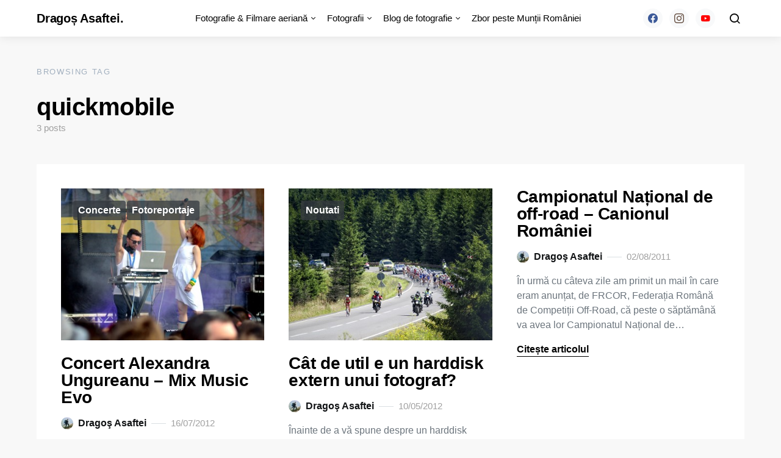

--- FILE ---
content_type: text/html; charset=UTF-8
request_url: https://www.dragosasaftei.ro/tag/quickmobile/
body_size: 15471
content:
<!doctype html>
<html lang="ro-RO">
<head>
	<meta charset="UTF-8">
	<meta name="viewport" content="width=device-width, initial-scale=1">
	<link rel="profile" href="http://gmpg.org/xfn/11">

	<meta name='robots' content='index, follow, max-image-preview:large, max-snippet:-1, max-video-preview:-1' />
	<style>img:is([sizes="auto" i], [sizes^="auto," i]) { contain-intrinsic-size: 3000px 1500px }</style>
	
	<!-- This site is optimized with the Yoast SEO plugin v26.4 - https://yoast.com/wordpress/plugins/seo/ -->
	<title>quickmobile | Dragoș Asaftei</title>
	<link rel="canonical" href="https://www.dragosasaftei.ro/tag/quickmobile/" />
	<meta property="og:locale" content="ro_RO" />
	<meta property="og:type" content="article" />
	<meta property="og:title" content="quickmobile | Dragoș Asaftei" />
	<meta property="og:url" content="https://www.dragosasaftei.ro/tag/quickmobile/" />
	<meta property="og:site_name" content="Dragoș Asaftei." />
	<script type="application/ld+json" class="yoast-schema-graph">{"@context":"https://schema.org","@graph":[{"@type":"CollectionPage","@id":"https://www.dragosasaftei.ro/tag/quickmobile/","url":"https://www.dragosasaftei.ro/tag/quickmobile/","name":"quickmobile | Dragoș Asaftei","isPartOf":{"@id":"https://www.dragosasaftei.ro/#website"},"primaryImageOfPage":{"@id":"https://www.dragosasaftei.ro/tag/quickmobile/#primaryimage"},"image":{"@id":"https://www.dragosasaftei.ro/tag/quickmobile/#primaryimage"},"thumbnailUrl":"https://www.dragosasaftei.ro/wp-content/uploads/2012/07/20120716-154436.jpg","breadcrumb":{"@id":"https://www.dragosasaftei.ro/tag/quickmobile/#breadcrumb"},"inLanguage":"ro-RO"},{"@type":"ImageObject","inLanguage":"ro-RO","@id":"https://www.dragosasaftei.ro/tag/quickmobile/#primaryimage","url":"https://www.dragosasaftei.ro/wp-content/uploads/2012/07/20120716-154436.jpg","contentUrl":"https://www.dragosasaftei.ro/wp-content/uploads/2012/07/20120716-154436.jpg","width":"1506","height":"1001","caption":"Concert Alexandra Ungureanu - Mix Music Evo"},{"@type":"BreadcrumbList","@id":"https://www.dragosasaftei.ro/tag/quickmobile/#breadcrumb","itemListElement":[{"@type":"ListItem","position":1,"name":"Home","item":"https://www.dragosasaftei.ro/"},{"@type":"ListItem","position":2,"name":"quickmobile"}]},{"@type":"WebSite","@id":"https://www.dragosasaftei.ro/#website","url":"https://www.dragosasaftei.ro/","name":"Dragoș Asaftei.","description":"Poveste prin fotografie","potentialAction":[{"@type":"SearchAction","target":{"@type":"EntryPoint","urlTemplate":"https://www.dragosasaftei.ro/?s={search_term_string}"},"query-input":{"@type":"PropertyValueSpecification","valueRequired":true,"valueName":"search_term_string"}}],"inLanguage":"ro-RO"}]}</script>
	<!-- / Yoast SEO plugin. -->


<link rel='dns-prefetch' href='//www.googletagmanager.com' />
<link rel="alternate" type="application/rss+xml" title="Dragoș Asaftei. &raquo; Flux" href="https://www.dragosasaftei.ro/feed/" />
<link rel="alternate" type="application/rss+xml" title="Dragoș Asaftei. &raquo; Flux comentarii" href="https://www.dragosasaftei.ro/comments/feed/" />
<link rel="alternate" type="application/rss+xml" title="Dragoș Asaftei. &raquo; Flux etichetă quickmobile" href="https://www.dragosasaftei.ro/tag/quickmobile/feed/" />
<script>
window._wpemojiSettings = {"baseUrl":"https:\/\/s.w.org\/images\/core\/emoji\/16.0.1\/72x72\/","ext":".png","svgUrl":"https:\/\/s.w.org\/images\/core\/emoji\/16.0.1\/svg\/","svgExt":".svg","source":{"concatemoji":"https:\/\/www.dragosasaftei.ro\/wp-includes\/js\/wp-emoji-release.min.js?ver=6.8.3"}};
/*! This file is auto-generated */
!function(s,n){var o,i,e;function c(e){try{var t={supportTests:e,timestamp:(new Date).valueOf()};sessionStorage.setItem(o,JSON.stringify(t))}catch(e){}}function p(e,t,n){e.clearRect(0,0,e.canvas.width,e.canvas.height),e.fillText(t,0,0);var t=new Uint32Array(e.getImageData(0,0,e.canvas.width,e.canvas.height).data),a=(e.clearRect(0,0,e.canvas.width,e.canvas.height),e.fillText(n,0,0),new Uint32Array(e.getImageData(0,0,e.canvas.width,e.canvas.height).data));return t.every(function(e,t){return e===a[t]})}function u(e,t){e.clearRect(0,0,e.canvas.width,e.canvas.height),e.fillText(t,0,0);for(var n=e.getImageData(16,16,1,1),a=0;a<n.data.length;a++)if(0!==n.data[a])return!1;return!0}function f(e,t,n,a){switch(t){case"flag":return n(e,"\ud83c\udff3\ufe0f\u200d\u26a7\ufe0f","\ud83c\udff3\ufe0f\u200b\u26a7\ufe0f")?!1:!n(e,"\ud83c\udde8\ud83c\uddf6","\ud83c\udde8\u200b\ud83c\uddf6")&&!n(e,"\ud83c\udff4\udb40\udc67\udb40\udc62\udb40\udc65\udb40\udc6e\udb40\udc67\udb40\udc7f","\ud83c\udff4\u200b\udb40\udc67\u200b\udb40\udc62\u200b\udb40\udc65\u200b\udb40\udc6e\u200b\udb40\udc67\u200b\udb40\udc7f");case"emoji":return!a(e,"\ud83e\udedf")}return!1}function g(e,t,n,a){var r="undefined"!=typeof WorkerGlobalScope&&self instanceof WorkerGlobalScope?new OffscreenCanvas(300,150):s.createElement("canvas"),o=r.getContext("2d",{willReadFrequently:!0}),i=(o.textBaseline="top",o.font="600 32px Arial",{});return e.forEach(function(e){i[e]=t(o,e,n,a)}),i}function t(e){var t=s.createElement("script");t.src=e,t.defer=!0,s.head.appendChild(t)}"undefined"!=typeof Promise&&(o="wpEmojiSettingsSupports",i=["flag","emoji"],n.supports={everything:!0,everythingExceptFlag:!0},e=new Promise(function(e){s.addEventListener("DOMContentLoaded",e,{once:!0})}),new Promise(function(t){var n=function(){try{var e=JSON.parse(sessionStorage.getItem(o));if("object"==typeof e&&"number"==typeof e.timestamp&&(new Date).valueOf()<e.timestamp+604800&&"object"==typeof e.supportTests)return e.supportTests}catch(e){}return null}();if(!n){if("undefined"!=typeof Worker&&"undefined"!=typeof OffscreenCanvas&&"undefined"!=typeof URL&&URL.createObjectURL&&"undefined"!=typeof Blob)try{var e="postMessage("+g.toString()+"("+[JSON.stringify(i),f.toString(),p.toString(),u.toString()].join(",")+"));",a=new Blob([e],{type:"text/javascript"}),r=new Worker(URL.createObjectURL(a),{name:"wpTestEmojiSupports"});return void(r.onmessage=function(e){c(n=e.data),r.terminate(),t(n)})}catch(e){}c(n=g(i,f,p,u))}t(n)}).then(function(e){for(var t in e)n.supports[t]=e[t],n.supports.everything=n.supports.everything&&n.supports[t],"flag"!==t&&(n.supports.everythingExceptFlag=n.supports.everythingExceptFlag&&n.supports[t]);n.supports.everythingExceptFlag=n.supports.everythingExceptFlag&&!n.supports.flag,n.DOMReady=!1,n.readyCallback=function(){n.DOMReady=!0}}).then(function(){return e}).then(function(){var e;n.supports.everything||(n.readyCallback(),(e=n.source||{}).concatemoji?t(e.concatemoji):e.wpemoji&&e.twemoji&&(t(e.twemoji),t(e.wpemoji)))}))}((window,document),window._wpemojiSettings);
</script>
<link rel='alternate stylesheet' id='powerkit-icons-css' href='https://www.dragosasaftei.ro/wp-content/plugins/powerkit/assets/fonts/powerkit-icons.woff?ver=3.0.3' as='font' type='font/wof' crossorigin />
<link rel='stylesheet' id='powerkit-css' href='https://www.dragosasaftei.ro/wp-content/plugins/powerkit/assets/css/powerkit.css?ver=3.0.3' media='all' />
<style id='wp-emoji-styles-inline-css'>

	img.wp-smiley, img.emoji {
		display: inline !important;
		border: none !important;
		box-shadow: none !important;
		height: 1em !important;
		width: 1em !important;
		margin: 0 0.07em !important;
		vertical-align: -0.1em !important;
		background: none !important;
		padding: 0 !important;
	}
</style>
<link rel='stylesheet' id='wp-block-library-css' href='https://www.dragosasaftei.ro/wp-includes/css/dist/block-library/style.min.css?ver=6.8.3' media='all' />
<style id='classic-theme-styles-inline-css'>
/*! This file is auto-generated */
.wp-block-button__link{color:#fff;background-color:#32373c;border-radius:9999px;box-shadow:none;text-decoration:none;padding:calc(.667em + 2px) calc(1.333em + 2px);font-size:1.125em}.wp-block-file__button{background:#32373c;color:#fff;text-decoration:none}
</style>
<style id='global-styles-inline-css'>
:root{--wp--preset--aspect-ratio--square: 1;--wp--preset--aspect-ratio--4-3: 4/3;--wp--preset--aspect-ratio--3-4: 3/4;--wp--preset--aspect-ratio--3-2: 3/2;--wp--preset--aspect-ratio--2-3: 2/3;--wp--preset--aspect-ratio--16-9: 16/9;--wp--preset--aspect-ratio--9-16: 9/16;--wp--preset--color--black: #000000;--wp--preset--color--cyan-bluish-gray: #abb8c3;--wp--preset--color--white: #ffffff;--wp--preset--color--pale-pink: #f78da7;--wp--preset--color--vivid-red: #cf2e2e;--wp--preset--color--luminous-vivid-orange: #ff6900;--wp--preset--color--luminous-vivid-amber: #fcb900;--wp--preset--color--light-green-cyan: #7bdcb5;--wp--preset--color--vivid-green-cyan: #00d084;--wp--preset--color--pale-cyan-blue: #8ed1fc;--wp--preset--color--vivid-cyan-blue: #0693e3;--wp--preset--color--vivid-purple: #9b51e0;--wp--preset--gradient--vivid-cyan-blue-to-vivid-purple: linear-gradient(135deg,rgba(6,147,227,1) 0%,rgb(155,81,224) 100%);--wp--preset--gradient--light-green-cyan-to-vivid-green-cyan: linear-gradient(135deg,rgb(122,220,180) 0%,rgb(0,208,130) 100%);--wp--preset--gradient--luminous-vivid-amber-to-luminous-vivid-orange: linear-gradient(135deg,rgba(252,185,0,1) 0%,rgba(255,105,0,1) 100%);--wp--preset--gradient--luminous-vivid-orange-to-vivid-red: linear-gradient(135deg,rgba(255,105,0,1) 0%,rgb(207,46,46) 100%);--wp--preset--gradient--very-light-gray-to-cyan-bluish-gray: linear-gradient(135deg,rgb(238,238,238) 0%,rgb(169,184,195) 100%);--wp--preset--gradient--cool-to-warm-spectrum: linear-gradient(135deg,rgb(74,234,220) 0%,rgb(151,120,209) 20%,rgb(207,42,186) 40%,rgb(238,44,130) 60%,rgb(251,105,98) 80%,rgb(254,248,76) 100%);--wp--preset--gradient--blush-light-purple: linear-gradient(135deg,rgb(255,206,236) 0%,rgb(152,150,240) 100%);--wp--preset--gradient--blush-bordeaux: linear-gradient(135deg,rgb(254,205,165) 0%,rgb(254,45,45) 50%,rgb(107,0,62) 100%);--wp--preset--gradient--luminous-dusk: linear-gradient(135deg,rgb(255,203,112) 0%,rgb(199,81,192) 50%,rgb(65,88,208) 100%);--wp--preset--gradient--pale-ocean: linear-gradient(135deg,rgb(255,245,203) 0%,rgb(182,227,212) 50%,rgb(51,167,181) 100%);--wp--preset--gradient--electric-grass: linear-gradient(135deg,rgb(202,248,128) 0%,rgb(113,206,126) 100%);--wp--preset--gradient--midnight: linear-gradient(135deg,rgb(2,3,129) 0%,rgb(40,116,252) 100%);--wp--preset--font-size--small: 13px;--wp--preset--font-size--medium: 20px;--wp--preset--font-size--large: 36px;--wp--preset--font-size--x-large: 42px;--wp--preset--spacing--20: 0.44rem;--wp--preset--spacing--30: 0.67rem;--wp--preset--spacing--40: 1rem;--wp--preset--spacing--50: 1.5rem;--wp--preset--spacing--60: 2.25rem;--wp--preset--spacing--70: 3.38rem;--wp--preset--spacing--80: 5.06rem;--wp--preset--shadow--natural: 6px 6px 9px rgba(0, 0, 0, 0.2);--wp--preset--shadow--deep: 12px 12px 50px rgba(0, 0, 0, 0.4);--wp--preset--shadow--sharp: 6px 6px 0px rgba(0, 0, 0, 0.2);--wp--preset--shadow--outlined: 6px 6px 0px -3px rgba(255, 255, 255, 1), 6px 6px rgba(0, 0, 0, 1);--wp--preset--shadow--crisp: 6px 6px 0px rgba(0, 0, 0, 1);}:where(.is-layout-flex){gap: 0.5em;}:where(.is-layout-grid){gap: 0.5em;}body .is-layout-flex{display: flex;}.is-layout-flex{flex-wrap: wrap;align-items: center;}.is-layout-flex > :is(*, div){margin: 0;}body .is-layout-grid{display: grid;}.is-layout-grid > :is(*, div){margin: 0;}:where(.wp-block-columns.is-layout-flex){gap: 2em;}:where(.wp-block-columns.is-layout-grid){gap: 2em;}:where(.wp-block-post-template.is-layout-flex){gap: 1.25em;}:where(.wp-block-post-template.is-layout-grid){gap: 1.25em;}.has-black-color{color: var(--wp--preset--color--black) !important;}.has-cyan-bluish-gray-color{color: var(--wp--preset--color--cyan-bluish-gray) !important;}.has-white-color{color: var(--wp--preset--color--white) !important;}.has-pale-pink-color{color: var(--wp--preset--color--pale-pink) !important;}.has-vivid-red-color{color: var(--wp--preset--color--vivid-red) !important;}.has-luminous-vivid-orange-color{color: var(--wp--preset--color--luminous-vivid-orange) !important;}.has-luminous-vivid-amber-color{color: var(--wp--preset--color--luminous-vivid-amber) !important;}.has-light-green-cyan-color{color: var(--wp--preset--color--light-green-cyan) !important;}.has-vivid-green-cyan-color{color: var(--wp--preset--color--vivid-green-cyan) !important;}.has-pale-cyan-blue-color{color: var(--wp--preset--color--pale-cyan-blue) !important;}.has-vivid-cyan-blue-color{color: var(--wp--preset--color--vivid-cyan-blue) !important;}.has-vivid-purple-color{color: var(--wp--preset--color--vivid-purple) !important;}.has-black-background-color{background-color: var(--wp--preset--color--black) !important;}.has-cyan-bluish-gray-background-color{background-color: var(--wp--preset--color--cyan-bluish-gray) !important;}.has-white-background-color{background-color: var(--wp--preset--color--white) !important;}.has-pale-pink-background-color{background-color: var(--wp--preset--color--pale-pink) !important;}.has-vivid-red-background-color{background-color: var(--wp--preset--color--vivid-red) !important;}.has-luminous-vivid-orange-background-color{background-color: var(--wp--preset--color--luminous-vivid-orange) !important;}.has-luminous-vivid-amber-background-color{background-color: var(--wp--preset--color--luminous-vivid-amber) !important;}.has-light-green-cyan-background-color{background-color: var(--wp--preset--color--light-green-cyan) !important;}.has-vivid-green-cyan-background-color{background-color: var(--wp--preset--color--vivid-green-cyan) !important;}.has-pale-cyan-blue-background-color{background-color: var(--wp--preset--color--pale-cyan-blue) !important;}.has-vivid-cyan-blue-background-color{background-color: var(--wp--preset--color--vivid-cyan-blue) !important;}.has-vivid-purple-background-color{background-color: var(--wp--preset--color--vivid-purple) !important;}.has-black-border-color{border-color: var(--wp--preset--color--black) !important;}.has-cyan-bluish-gray-border-color{border-color: var(--wp--preset--color--cyan-bluish-gray) !important;}.has-white-border-color{border-color: var(--wp--preset--color--white) !important;}.has-pale-pink-border-color{border-color: var(--wp--preset--color--pale-pink) !important;}.has-vivid-red-border-color{border-color: var(--wp--preset--color--vivid-red) !important;}.has-luminous-vivid-orange-border-color{border-color: var(--wp--preset--color--luminous-vivid-orange) !important;}.has-luminous-vivid-amber-border-color{border-color: var(--wp--preset--color--luminous-vivid-amber) !important;}.has-light-green-cyan-border-color{border-color: var(--wp--preset--color--light-green-cyan) !important;}.has-vivid-green-cyan-border-color{border-color: var(--wp--preset--color--vivid-green-cyan) !important;}.has-pale-cyan-blue-border-color{border-color: var(--wp--preset--color--pale-cyan-blue) !important;}.has-vivid-cyan-blue-border-color{border-color: var(--wp--preset--color--vivid-cyan-blue) !important;}.has-vivid-purple-border-color{border-color: var(--wp--preset--color--vivid-purple) !important;}.has-vivid-cyan-blue-to-vivid-purple-gradient-background{background: var(--wp--preset--gradient--vivid-cyan-blue-to-vivid-purple) !important;}.has-light-green-cyan-to-vivid-green-cyan-gradient-background{background: var(--wp--preset--gradient--light-green-cyan-to-vivid-green-cyan) !important;}.has-luminous-vivid-amber-to-luminous-vivid-orange-gradient-background{background: var(--wp--preset--gradient--luminous-vivid-amber-to-luminous-vivid-orange) !important;}.has-luminous-vivid-orange-to-vivid-red-gradient-background{background: var(--wp--preset--gradient--luminous-vivid-orange-to-vivid-red) !important;}.has-very-light-gray-to-cyan-bluish-gray-gradient-background{background: var(--wp--preset--gradient--very-light-gray-to-cyan-bluish-gray) !important;}.has-cool-to-warm-spectrum-gradient-background{background: var(--wp--preset--gradient--cool-to-warm-spectrum) !important;}.has-blush-light-purple-gradient-background{background: var(--wp--preset--gradient--blush-light-purple) !important;}.has-blush-bordeaux-gradient-background{background: var(--wp--preset--gradient--blush-bordeaux) !important;}.has-luminous-dusk-gradient-background{background: var(--wp--preset--gradient--luminous-dusk) !important;}.has-pale-ocean-gradient-background{background: var(--wp--preset--gradient--pale-ocean) !important;}.has-electric-grass-gradient-background{background: var(--wp--preset--gradient--electric-grass) !important;}.has-midnight-gradient-background{background: var(--wp--preset--gradient--midnight) !important;}.has-small-font-size{font-size: var(--wp--preset--font-size--small) !important;}.has-medium-font-size{font-size: var(--wp--preset--font-size--medium) !important;}.has-large-font-size{font-size: var(--wp--preset--font-size--large) !important;}.has-x-large-font-size{font-size: var(--wp--preset--font-size--x-large) !important;}
:where(.wp-block-post-template.is-layout-flex){gap: 1.25em;}:where(.wp-block-post-template.is-layout-grid){gap: 1.25em;}
:where(.wp-block-columns.is-layout-flex){gap: 2em;}:where(.wp-block-columns.is-layout-grid){gap: 2em;}
:root :where(.wp-block-pullquote){font-size: 1.5em;line-height: 1.6;}
</style>
<link rel='stylesheet' id='powerkit-author-box-css' href='https://www.dragosasaftei.ro/wp-content/plugins/powerkit/modules/author-box/public/css/public-powerkit-author-box.css?ver=3.0.3' media='all' />
<link rel='stylesheet' id='powerkit-basic-elements-css' href='https://www.dragosasaftei.ro/wp-content/plugins/powerkit/modules/basic-elements/public/css/public-powerkit-basic-elements.css?ver=3.0.3' media='screen' />
<link rel='stylesheet' id='powerkit-coming-soon-css' href='https://www.dragosasaftei.ro/wp-content/plugins/powerkit/modules/coming-soon/public/css/public-powerkit-coming-soon.css?ver=3.0.3' media='all' />
<link rel='stylesheet' id='powerkit-content-formatting-css' href='https://www.dragosasaftei.ro/wp-content/plugins/powerkit/modules/content-formatting/public/css/public-powerkit-content-formatting.css?ver=3.0.3' media='all' />
<link rel='stylesheet' id='powerkit-сontributors-css' href='https://www.dragosasaftei.ro/wp-content/plugins/powerkit/modules/contributors/public/css/public-powerkit-contributors.css?ver=3.0.3' media='all' />
<link rel='stylesheet' id='powerkit-facebook-css' href='https://www.dragosasaftei.ro/wp-content/plugins/powerkit/modules/facebook/public/css/public-powerkit-facebook.css?ver=3.0.3' media='all' />
<link rel='stylesheet' id='powerkit-featured-categories-css' href='https://www.dragosasaftei.ro/wp-content/plugins/powerkit/modules/featured-categories/public/css/public-powerkit-featured-categories.css?ver=3.0.3' media='all' />
<link rel='stylesheet' id='powerkit-inline-posts-css' href='https://www.dragosasaftei.ro/wp-content/plugins/powerkit/modules/inline-posts/public/css/public-powerkit-inline-posts.css?ver=3.0.3' media='all' />
<link rel='stylesheet' id='powerkit-instagram-css' href='https://www.dragosasaftei.ro/wp-content/plugins/powerkit/modules/instagram/public/css/public-powerkit-instagram.css?ver=3.0.3' media='all' />
<link rel='stylesheet' id='powerkit-justified-gallery-css' href='https://www.dragosasaftei.ro/wp-content/plugins/powerkit/modules/justified-gallery/public/css/public-powerkit-justified-gallery.css?ver=3.0.3' media='all' />
<link rel='stylesheet' id='glightbox-css' href='https://www.dragosasaftei.ro/wp-content/plugins/powerkit/modules/lightbox/public/css/glightbox.min.css?ver=3.0.3' media='all' />
<link rel='stylesheet' id='powerkit-lightbox-css' href='https://www.dragosasaftei.ro/wp-content/plugins/powerkit/modules/lightbox/public/css/public-powerkit-lightbox.css?ver=3.0.3' media='all' />
<link rel='stylesheet' id='powerkit-opt-in-forms-css' href='https://www.dragosasaftei.ro/wp-content/plugins/powerkit/modules/opt-in-forms/public/css/public-powerkit-opt-in-forms.css?ver=3.0.3' media='all' />
<link rel='stylesheet' id='powerkit-widget-posts-css' href='https://www.dragosasaftei.ro/wp-content/plugins/powerkit/modules/posts/public/css/public-powerkit-widget-posts.css?ver=3.0.3' media='all' />
<link rel='stylesheet' id='powerkit-scroll-to-top-css' href='https://www.dragosasaftei.ro/wp-content/plugins/powerkit/modules/scroll-to-top/public/css/public-powerkit-scroll-to-top.css?ver=3.0.3' media='all' />
<link rel='stylesheet' id='powerkit-share-buttons-css' href='https://www.dragosasaftei.ro/wp-content/plugins/powerkit/modules/share-buttons/public/css/public-powerkit-share-buttons.css?ver=3.0.3' media='all' />
<link rel='stylesheet' id='powerkit-slider-gallery-css' href='https://www.dragosasaftei.ro/wp-content/plugins/powerkit/modules/slider-gallery/public/css/public-powerkit-slider-gallery.css?ver=3.0.3' media='all' />
<link rel='stylesheet' id='powerkit-social-links-css' href='https://www.dragosasaftei.ro/wp-content/plugins/powerkit/modules/social-links/public/css/public-powerkit-social-links.css?ver=3.0.3' media='all' />
<link rel='stylesheet' id='powerkit-twitter-css' href='https://www.dragosasaftei.ro/wp-content/plugins/powerkit/modules/twitter/public/css/public-powerkit-twitter.css?ver=3.0.3' media='all' />
<link rel='stylesheet' id='powerkit-widget-about-css' href='https://www.dragosasaftei.ro/wp-content/plugins/powerkit/modules/widget-about/public/css/public-powerkit-widget-about.css?ver=3.0.3' media='all' />
<link rel='stylesheet' id='csco-styles-css' href='https://www.dragosasaftei.ro/wp-content/themes/expertly/style.css?ver=1.8.9' media='all' />
<link rel='stylesheet' id='wp-pagenavi-css' href='https://www.dragosasaftei.ro/wp-content/plugins/wp-pagenavi/pagenavi-css.css?ver=2.70' media='all' />
<link rel='stylesheet' id='searchwp-forms-css' href='https://www.dragosasaftei.ro/wp-content/plugins/searchwp-live-ajax-search/assets/styles/frontend/search-forms.min.css?ver=1.8.6' media='all' />
<link rel='stylesheet' id='searchwp-live-search-css' href='https://www.dragosasaftei.ro/wp-content/plugins/searchwp-live-ajax-search/assets/styles/style.min.css?ver=1.8.6' media='all' />
<style id='searchwp-live-search-inline-css'>
.searchwp-live-search-result .searchwp-live-search-result--title a {
  font-size: 16px;
}
.searchwp-live-search-result .searchwp-live-search-result--price {
  font-size: 14px;
}
.searchwp-live-search-result .searchwp-live-search-result--add-to-cart .button {
  font-size: 14px;
}

</style>
<script src="https://www.dragosasaftei.ro/wp-includes/js/jquery/jquery.min.js?ver=3.7.1" id="jquery-core-js"></script>
<script src="https://www.dragosasaftei.ro/wp-includes/js/jquery/jquery-migrate.min.js?ver=3.4.1" id="jquery-migrate-js"></script>

<!-- Google tag (gtag.js) snippet added by Site Kit -->
<!-- Google Analytics snippet added by Site Kit -->
<script src="https://www.googletagmanager.com/gtag/js?id=GT-PJ5TQ2P5" id="google_gtagjs-js" async></script>
<script id="google_gtagjs-js-after">
window.dataLayer = window.dataLayer || [];function gtag(){dataLayer.push(arguments);}
gtag("set","linker",{"domains":["www.dragosasaftei.ro"]});
gtag("js", new Date());
gtag("set", "developer_id.dZTNiMT", true);
gtag("config", "GT-PJ5TQ2P5");
 window._googlesitekit = window._googlesitekit || {}; window._googlesitekit.throttledEvents = []; window._googlesitekit.gtagEvent = (name, data) => { var key = JSON.stringify( { name, data } ); if ( !! window._googlesitekit.throttledEvents[ key ] ) { return; } window._googlesitekit.throttledEvents[ key ] = true; setTimeout( () => { delete window._googlesitekit.throttledEvents[ key ]; }, 5 ); gtag( "event", name, { ...data, event_source: "site-kit" } ); };
</script>
<link rel="https://api.w.org/" href="https://www.dragosasaftei.ro/wp-json/" /><link rel="alternate" title="JSON" type="application/json" href="https://www.dragosasaftei.ro/wp-json/wp/v2/tags/6145" /><link rel="EditURI" type="application/rsd+xml" title="RSD" href="https://www.dragosasaftei.ro/xmlrpc.php?rsd" />
<meta name="generator" content="WordPress 6.8.3" />
<meta name="generator" content="Site Kit by Google 1.167.0" /><link rel="icon" href="https://www.dragosasaftei.ro/wp-content/uploads/2018/07/cropped-if_25.Camera-Front_290125-1-32x32.png" sizes="32x32" />
<link rel="icon" href="https://www.dragosasaftei.ro/wp-content/uploads/2018/07/cropped-if_25.Camera-Front_290125-1-192x192.png" sizes="192x192" />
<link rel="apple-touch-icon" href="https://www.dragosasaftei.ro/wp-content/uploads/2018/07/cropped-if_25.Camera-Front_290125-1-180x180.png" />
<meta name="msapplication-TileImage" content="https://www.dragosasaftei.ro/wp-content/uploads/2018/07/cropped-if_25.Camera-Front_290125-1-270x270.png" />
		<style id="wp-custom-css">
			p.demo_store {
    background-color: #DD3433;
}		</style>
		<style id="kirki-inline-styles">a:hover, .entry-content a, .must-log-in a, .meta-category a, blockquote:before, .navbar-nav li.current-menu-ancestor > a, li.current-menu-item > a, li.cs-mega-menu-child.active-item > a, .cs-bg-dark.navbar-primary .navbar-nav ul li.current-menu-ancestor > a, .cs-bg-dark.navbar-primary .navbar-nav ul li.current-menu-item > a, .cs-bg-dark.navbar-primary .navbar-nav li.cs-mega-menu-child.active-item > a{color:#dd3333;}button, .button, input[type="button"], input[type="reset"], input[type="submit"], .wp-block-button .wp-block-button__link:not(.has-background), .toggle-search.toggle-close, .offcanvas-header .toggle-offcanvas, .cs-overlay .post-categories a:hover, .post-format-icon > a:hover, .entry-more-button .entry-more:hover, .cs-list-articles > li > a:hover:before, .pk-badge-primary, .pk-bg-primary, .pk-button-primary, .pk-button-primary:hover, h2.pk-heading-numbered:before{background-color:#dd3333;}.editor-styles-wrapper a{color:#dd3333;}.editor-styles-wrapper.cs-editor-styles-wrapper .wp-block-button .wp-block-button__link:not(.has-background){background-color:#dd3333;}.cs-overlay .cs-overlay-background:after, .pk-bg-overlay, .pk-zoom-icon-popup:after{background-color:rgba(0,0,0,0.25);}.navbar-primary, .offcanvas-header{background-color:#FFFFFF;}.site-footer{background-color:#ffffff;}body{font-family:-apple-system, BlinkMacSystemFont, "Segoe UI", Roboto, Oxygen-Sans, Ubuntu, Cantarell, "Helvetica Neue", sans-serif;font-size:1rem;font-weight:400;}.editor-styles-wrapper.cs-editor-styles-wrapper{font-family:-apple-system, BlinkMacSystemFont, "Segoe UI", Roboto, Oxygen-Sans, Ubuntu, Cantarell, "Helvetica Neue", sans-serif;font-size:1rem;font-weight:400;}.cs-font-primary, button, .button, input[type="button"], input[type="reset"], input[type="submit"], .no-comments, .text-action, .cs-link-more, .cs-nav-link, .share-total, .post-categories a, .post-meta a, .nav-links, .comment-reply-link, .post-tags a, .read-more, .navigation.pagination .nav-links > span, .navigation.pagination .nav-links > a, .pk-font-primary{font-family:-apple-system, BlinkMacSystemFont, "Segoe UI", Roboto, Oxygen-Sans, Ubuntu, Cantarell, "Helvetica Neue", sans-serif;font-size:16px;font-weight:700;letter-spacing:0px;text-transform:none;}label, .cs-font-secondary, .post-meta, .archive-count, .page-subtitle, .site-description, figcaption, .wp-block-image figcaption, .wp-block-audio figcaption, .wp-block-embed figcaption, .wp-block-pullquote cite, .wp-block-pullquote footer, .wp-block-pullquote .wp-block-pullquote__citation, .post-format-icon, .comment-metadata, .says, .logged-in-as, .must-log-in, .wp-caption-text, blockquote cite, .wp-block-quote cite, div[class*="meta-"], span[class*="meta-"], small, .cs-breadcrumbs, .cs-homepage-category-count, .pk-font-secondary{font-family:-apple-system, BlinkMacSystemFont, "Segoe UI", Roboto, Oxygen-Sans, Ubuntu, Cantarell, "Helvetica Neue", sans-serif;font-size:15px;font-weight:400;letter-spacing:0px;text-transform:none;}.editor-styles-wrapper.cs-editor-styles-wrapper .wp-block-quote cite, .editor-styles-wrapper.cs-editor-styles-wrapper .wp-block-quote__citation, .editor-styles-wrapper.cs-editor-styles-wrapper .wp-block-image figcaption, .editor-styles-wrapper.cs-editor-styles-wrapper .wp-block-audio figcaption, .editor-styles-wrapper.cs-editor-styles-wrapper .wp-block-embed figcaption, .editor-styles-wrapper.cs-editor-styles-wrapper .wp-block-pullquote cite, .editor-styles-wrapper.cs-editor-styles-wrapper .wp-block-pullquote footer, .editor-styles-wrapper.cs-editor-styles-wrapper .wp-block-pullquote .wp-block-pullquote__citation{font-family:-apple-system, BlinkMacSystemFont, "Segoe UI", Roboto, Oxygen-Sans, Ubuntu, Cantarell, "Helvetica Neue", sans-serif;font-size:15px;font-weight:400;letter-spacing:0px;text-transform:none;}.entry .entry-content{font-family:inherit;font-size:inherit;font-weight:inherit;letter-spacing:inherit;}.editor-styles-wrapper .block-editor-block-list__layout, .editor-styles-wrapper .block-editor-block-list__layout p{font-family:inherit;font-size:inherit;font-weight:inherit;letter-spacing:inherit;}h1, h2, h3, h4, h5, h6, .h1, .h2, .h3, .h4, .h5, .h6, .site-title, .comment-author .fn, blockquote, .wp-block-quote, .wp-block-cover .wp-block-cover-image-text, .wp-block-cover .wp-block-cover-text, .wp-block-cover h2, .wp-block-cover-image .wp-block-cover-image-text, .wp-block-cover-image .wp-block-cover-text, .wp-block-cover-image h2, .wp-block-pullquote p, p.has-drop-cap:not(:focus):first-letter, .pk-font-heading{font-family:-apple-system, BlinkMacSystemFont, "Segoe UI", Roboto, Oxygen-Sans, Ubuntu, Cantarell, "Helvetica Neue", sans-serif;font-weight:600;letter-spacing:-0.0125em;text-transform:none;}.editor-styles-wrapper.cs-editor-styles-wrapper h1, .editor-styles-wrapper.cs-editor-styles-wrapper h2, .editor-styles-wrapper.cs-editor-styles-wrapper h3, .editor-styles-wrapper.cs-editor-styles-wrapper h4, .editor-styles-wrapper.cs-editor-styles-wrapper h5, .editor-styles-wrapper.cs-editor-styles-wrapper h6, .editor-styles-wrapper.cs-editor-styles-wrapper .h1, .editor-styles-wrapper.cs-editor-styles-wrapper .h2, .editor-styles-wrapper.cs-editor-styles-wrapper .h3, .editor-styles-wrapper.cs-editor-styles-wrapper .h4, .editor-styles-wrapper.cs-editor-styles-wrapper .h5, .editor-styles-wrapper.cs-editor-styles-wrapper .h6, .editor-styles-wrapper.cs-editor-styles-wrapper .editor-post-title__input, .editor-styles-wrapper.cs-editor-styles-wrapper .wp-block-quote, .editor-styles-wrapper.cs-editor-styles-wrapper .wp-block-quote p, .editor-styles-wrapper.cs-editor-styles-wrapper .wp-block-pullquote p, .editor-styles-wrapper.cs-editor-styles-wrapper .wp-block-freeform blockquote p:first-child, .editor-styles-wrapper.cs-editor-styles-wrapper .wp-block-cover .wp-block-cover-image-text, .editor-styles-wrapper.cs-editor-styles-wrapper .wp-block-cover .wp-block-cover-text, .editor-styles-wrapper.cs-editor-styles-wrapper .wp-block-cover-image .wp-block-cover-image-text, .editor-styles-wrapper.cs-editor-styles-wrapper .wp-block-cover-image .wp-block-cover-text, .editor-styles-wrapper.cs-editor-styles-wrapper .wp-block-cover-image h2, .editor-styles-wrapper.cs-editor-styles-wrapper .wp-block-cover h2, .editor-styles-wrapper.cs-editor-styles-wrapper p.has-drop-cap:not(:focus):first-letter{font-family:-apple-system, BlinkMacSystemFont, "Segoe UI", Roboto, Oxygen-Sans, Ubuntu, Cantarell, "Helvetica Neue", sans-serif;font-weight:600;letter-spacing:-0.0125em;text-transform:none;}.title-block, .pk-font-block{font-family:-apple-system, BlinkMacSystemFont, "Segoe UI", Roboto, Oxygen-Sans, Ubuntu, Cantarell, "Helvetica Neue", sans-serif;font-size:13px;font-weight:500;letter-spacing:0.125em;text-transform:uppercase;color:#a2b0bf;}.navbar-nav > li > a, .cs-mega-menu-child > a, .widget_archive li, .widget_categories li, .widget_meta li a, .widget_nav_menu .menu > li > a, .widget_pages .page_item a{font-family:-apple-system, BlinkMacSystemFont, "Segoe UI", Roboto, Oxygen-Sans, Ubuntu, Cantarell, "Helvetica Neue", sans-serif;font-size:15px;font-weight:500;letter-spacing:0px;text-transform:none;}.navbar-nav .sub-menu > li > a, .widget_categories .children li a, .widget_nav_menu .sub-menu > li > a{font-family:-apple-system, BlinkMacSystemFont, "Segoe UI", Roboto, Oxygen-Sans, Ubuntu, Cantarell, "Helvetica Neue", sans-serif;font-size:16px;font-weight:400;letter-spacing:0px;text-transform:none;}.section-hero .cs-overlay-background img{opacity:0.9;}.section-hero{background-color:#495254;}@media (min-width: 1020px){.section-hero{min-height:600px;}}</style></head>

<body class="archive tag tag-quickmobile tag-6145 wp-embed-responsive wp-theme-expertly cs-page-layout-disabled sidebar-disabled headings-medium navbar-sticky-enabled navbar-smart-enabled sticky-sidebar-enabled stick-last post-sidebar-disabled block-align-enabled">

	<div class="site-overlay"></div>

	<div class="offcanvas">

		<div class="offcanvas-header">

			
			<nav class="navbar navbar-offcanvas">

									<a class="offcanvas-brand site-title" href="https://www.dragosasaftei.ro/" rel="home">Dragoș Asaftei.</a>
					
				<button type="button" class="toggle-offcanvas button-round">
					<i class="cs-icon cs-icon-x"></i>
				</button>

			</nav>

			
		</div>

		<aside class="offcanvas-sidebar">
			<div class="offcanvas-inner">
				<div class="widget widget_nav_menu cs-d-lg-none"><div class="menu-dragos-asaftei-container"><ul id="menu-dragos-asaftei" class="menu"><li id="menu-item-42296" class="menu-item menu-item-type-custom menu-item-object-custom menu-item-has-children menu-item-42296"><a href="#">Fotografie &#038; Filmare aeriană</a>
<ul class="sub-menu">
	<li id="menu-item-42299" class="menu-item menu-item-type-taxonomy menu-item-object-category menu-item-42299"><a href="https://www.dragosasaftei.ro/fotografii-din-drona/">Fotografii aeriene (#DragosCuDrona)</a></li>
	<li id="menu-item-42300" class="menu-item menu-item-type-taxonomy menu-item-object-category menu-item-42300"><a href="https://www.dragosasaftei.ro/cu-si-despre-drone/">Cu și despre drone</a></li>
	<li id="menu-item-42297" class="menu-item menu-item-type-custom menu-item-object-custom menu-item-42297"><a href="https://www.dragosasaftei.ro/ghid-inmatricularea-unei-drone-romania/">Cum înmatriculezi o dronă</a></li>
	<li id="menu-item-42298" class="menu-item menu-item-type-custom menu-item-object-custom menu-item-42298"><a href="https://dragosasaftei.ro/cu-drona/servicii/">Servicii fotografiere/filmare din dronă</a></li>
</ul>
</li>
<li id="menu-item-41872" class="menu-item menu-item-type-custom menu-item-object-custom menu-item-has-children menu-item-41872"><a href="#">Fotografii</a>
<ul class="sub-menu">
	<li id="menu-item-42179" class="menu-item menu-item-type-taxonomy menu-item-object-category menu-item-42179"><a href="https://www.dragosasaftei.ro/fotografii-din-drona/">Fotografii aeriene (#DragosCuDrona)</a></li>
	<li id="menu-item-44035" class="menu-item menu-item-type-taxonomy menu-item-object-category menu-item-44035"><a href="https://www.dragosasaftei.ro/calatorii-in-romania/">Călătorii în România</a></li>
	<li id="menu-item-41873" class="menu-item menu-item-type-taxonomy menu-item-object-category menu-item-41873"><a href="https://www.dragosasaftei.ro/fotoreportaj/">Fotoreportaje</a></li>
	<li id="menu-item-41876" class="menu-item menu-item-type-taxonomy menu-item-object-category menu-item-41876"><a href="https://www.dragosasaftei.ro/natura-2/peisaje/">Peisaje</a></li>
	<li id="menu-item-41874" class="menu-item menu-item-type-taxonomy menu-item-object-category menu-item-41874"><a href="https://www.dragosasaftei.ro/galerie-foto/">Galerie foto</a></li>
</ul>
</li>
<li id="menu-item-41875" class="menu-item menu-item-type-taxonomy menu-item-object-category menu-item-has-children menu-item-41875"><a href="https://www.dragosasaftei.ro/blog-de-fotografie/">Blog de fotografie</a>
<ul class="sub-menu">
	<li id="menu-item-41890" class="menu-item menu-item-type-taxonomy menu-item-object-category menu-item-41890"><a href="https://www.dragosasaftei.ro/blog-de-fotografie/beginner-guide/">#BeginnerGuide</a></li>
	<li id="menu-item-41891" class="menu-item menu-item-type-taxonomy menu-item-object-category menu-item-41891"><a href="https://www.dragosasaftei.ro/blog-de-fotografie/sfaturi-utile/">Sfaturi utile</a></li>
	<li id="menu-item-41892" class="menu-item menu-item-type-taxonomy menu-item-object-category menu-item-41892"><a href="https://www.dragosasaftei.ro/blog-de-fotografie/teste-aparatura-foto/">Teste aparatură foto</a></li>
	<li id="menu-item-42575" class="menu-item menu-item-type-post_type menu-item-object-page menu-item-42575"><a href="https://www.dragosasaftei.ro/cere-ajutor-intrebari-si-raspunsuri-legate-de-fotografie/">Cere ajutor: Întrebări și răspunsuri legate de fotografie</a></li>
</ul>
</li>
<li id="menu-item-41829" class="menu-item menu-item-type-custom menu-item-object-custom menu-item-41829"><a href="http://muntiiromaniei.ro">Zbor peste Munții României</a></li>
</ul></div></div>
							</div>
		</aside>
	</div>
	
<div id="page" class="site">

	
	<div class="site-inner">

		
		<header id="masthead" class="site-header">

			
			
			<nav class="navbar navbar-primary">

				
				<div class="navbar-wrap">

					<div class="navbar-container">

						<div class="navbar-content">

							
															<button type="button" class="toggle-offcanvas">
									<i class="cs-icon cs-icon-menu"></i>
								</button>
							
															<a class="navbar-brand site-title" href="https://www.dragosasaftei.ro/" rel="home">Dragoș Asaftei.</a>
																<p class="navbar-text site-description">Poveste prin fotografie</p>
								
							<ul id="menu-dragos-asaftei-1" class="navbar-nav"><li class="menu-item menu-item-type-custom menu-item-object-custom menu-item-has-children menu-item-42296 cs-mega-menu cs-mega-menu-has-categories"><a href="#">Fotografie &#038; Filmare aeriană</a>						<div class="sub-menu">
							<div class="cs-mm-content">
								<ul class="cs-mm-categories">
																				<li class="menu-item menu-item-type-taxonomy menu-item-object-category menu-item-42299 cs-mega-menu-has-child-category cs-mega-menu-child">
												<a title="Fotografii aeriene (#DragosCuDrona)" href="https://www.dragosasaftei.ro/fotografii-din-drona/" data-cat="9355" data-type="category" data-numberposts="4">Fotografii aeriene (#DragosCuDrona)</a>											</li>
																					<li class="menu-item menu-item-type-taxonomy menu-item-object-category menu-item-42300 cs-mega-menu-has-child-category cs-mega-menu-child">
												<a href="https://www.dragosasaftei.ro/cu-si-despre-drone/" data-cat="9365" data-type="category" data-numberposts="4">Cu și despre drone</a>											</li>
																					<li class="menu-item menu-item-type-custom menu-item-object-custom menu-item-42297 cs-mega-menu-has-child-item cs-mega-menu-child">
												<a href="https://www.dragosasaftei.ro/ghid-inmatricularea-unei-drone-romania/">Cum înmatriculezi o dronă</a>											</li>
																					<li class="menu-item menu-item-type-custom menu-item-object-custom menu-item-42298 cs-mega-menu-has-child-item cs-mega-menu-child">
												<a href="https://dragosasaftei.ro/cu-drona/servicii/">Servicii fotografiere/filmare din dronă</a>											</li>
																		</ul>

								<div class="cs-mm-posts-container">
																					<div class="cs-mm-posts" data-cat="9355"></div>
																							<div class="cs-mm-posts" data-cat="9365"></div>
																			</div>
							</div>
						</div>
					</li>
<li class="menu-item menu-item-type-custom menu-item-object-custom menu-item-has-children menu-item-41872 cs-mega-menu cs-mega-menu-has-categories"><a href="#">Fotografii</a>						<div class="sub-menu">
							<div class="cs-mm-content">
								<ul class="cs-mm-categories">
																				<li class="menu-item menu-item-type-taxonomy menu-item-object-category menu-item-42179 cs-mega-menu-has-child-category cs-mega-menu-child">
												<a href="https://www.dragosasaftei.ro/fotografii-din-drona/" data-cat="9355" data-type="category" data-numberposts="4">Fotografii aeriene (#DragosCuDrona)</a>											</li>
																					<li class="menu-item menu-item-type-taxonomy menu-item-object-category menu-item-44035 cs-mega-menu-has-child-category cs-mega-menu-child">
												<a href="https://www.dragosasaftei.ro/calatorii-in-romania/" data-cat="9454" data-type="category" data-numberposts="4">Călătorii în România</a>											</li>
																					<li class="menu-item menu-item-type-taxonomy menu-item-object-category menu-item-41873 cs-mega-menu-has-child-category cs-mega-menu-child">
												<a href="https://www.dragosasaftei.ro/fotoreportaj/" data-cat="4" data-type="category" data-numberposts="4">Fotoreportaje</a>											</li>
																					<li class="menu-item menu-item-type-taxonomy menu-item-object-category menu-item-41876 cs-mega-menu-has-child-category cs-mega-menu-child">
												<a href="https://www.dragosasaftei.ro/natura-2/peisaje/" data-cat="11" data-type="category" data-numberposts="4">Peisaje</a>											</li>
																					<li class="menu-item menu-item-type-taxonomy menu-item-object-category menu-item-41874 cs-mega-menu-has-child-category cs-mega-menu-child">
												<a href="https://www.dragosasaftei.ro/galerie-foto/" data-cat="8387" data-type="category" data-numberposts="4">Galerie foto</a>											</li>
																		</ul>

								<div class="cs-mm-posts-container">
																					<div class="cs-mm-posts" data-cat="9355"></div>
																							<div class="cs-mm-posts" data-cat="9454"></div>
																							<div class="cs-mm-posts" data-cat="4"></div>
																							<div class="cs-mm-posts" data-cat="11"></div>
																							<div class="cs-mm-posts" data-cat="8387"></div>
																			</div>
							</div>
						</div>
					</li>
<li class="menu-item menu-item-type-taxonomy menu-item-object-category menu-item-has-children menu-item-41875 cs-mega-menu cs-mega-menu-has-categories"><a href="https://www.dragosasaftei.ro/blog-de-fotografie/">Blog de fotografie</a>						<div class="sub-menu">
							<div class="cs-mm-content">
								<ul class="cs-mm-categories">
																				<li class="menu-item menu-item-type-taxonomy menu-item-object-category menu-item-41890 cs-mega-menu-has-child-category cs-mega-menu-child">
												<a href="https://www.dragosasaftei.ro/blog-de-fotografie/beginner-guide/" data-cat="9315" data-type="category" data-numberposts="4">#BeginnerGuide</a>											</li>
																					<li class="menu-item menu-item-type-taxonomy menu-item-object-category menu-item-41891 cs-mega-menu-has-child-category cs-mega-menu-child">
												<a href="https://www.dragosasaftei.ro/blog-de-fotografie/sfaturi-utile/" data-cat="9314" data-type="category" data-numberposts="4">Sfaturi utile</a>											</li>
																					<li class="menu-item menu-item-type-taxonomy menu-item-object-category menu-item-41892 cs-mega-menu-has-child-category cs-mega-menu-child">
												<a href="https://www.dragosasaftei.ro/blog-de-fotografie/teste-aparatura-foto/" data-cat="9313" data-type="category" data-numberposts="4">Teste aparatură foto</a>											</li>
																					<li class="menu-item menu-item-type-post_type menu-item-object-page menu-item-42575 cs-mega-menu-has-child-item cs-mega-menu-child">
												<a href="https://www.dragosasaftei.ro/cere-ajutor-intrebari-si-raspunsuri-legate-de-fotografie/">Cere ajutor: Întrebări și răspunsuri legate de fotografie</a>											</li>
																		</ul>

								<div class="cs-mm-posts-container">
																					<div class="cs-mm-posts" data-cat="9315"></div>
																							<div class="cs-mm-posts" data-cat="9314"></div>
																							<div class="cs-mm-posts" data-cat="9313"></div>
																			</div>
							</div>
						</div>
					</li>
<li class="menu-item menu-item-type-custom menu-item-object-custom menu-item-41829"><a href="http://muntiiromaniei.ro">Zbor peste Munții României</a></li>
</ul>
								<div class="pk-social-links-wrap  pk-social-links-template-nav pk-social-links-align-default pk-social-links-scheme-bold pk-social-links-scheme-light-rounded pk-social-links-titles-disabled pk-social-links-counts-disabled pk-social-links-labels-disabled">
		<div class="pk-social-links-items">
								<div class="pk-social-links-item pk-social-links-facebook  pk-social-links-no-count" data-id="facebook">
						<a href="https://facebook.com/Dragos.Asaftei.Fotograf" class="pk-social-links-link" target="_blank" rel="nofollow noopener" aria-label="Facebook">
							<i class="pk-social-links-icon pk-icon pk-icon-facebook"></i>
							
							
							
													</a>
					</div>
										<div class="pk-social-links-item pk-social-links-instagram  pk-social-links-no-count" data-id="instagram">
						<a href="https://www.instagram.com/dragosasaftei" class="pk-social-links-link" target="_blank" rel="nofollow noopener" aria-label="Instagram">
							<i class="pk-social-links-icon pk-icon pk-icon-instagram"></i>
							
							
							
													</a>
					</div>
										<div class="pk-social-links-item pk-social-links-youtube  pk-social-links-no-count" data-id="youtube">
						<a href="https://www.youtube.com/channel/UCiYIOKXEXcGXb8gmTOv5YSQ" class="pk-social-links-link" target="_blank" rel="nofollow noopener" aria-label="YouTube">
							<i class="pk-social-links-icon pk-icon pk-icon-youtube"></i>
							
							
							
													</a>
					</div>
							</div>
	</div>
			<button type="button" class="toggle-search">
			<i class="cs-icon cs-icon-search"></i>
		</button>
		
						</div><!-- .navbar-content -->

					</div><!-- .navbar-container -->

				</div><!-- .navbar-wrap -->

				
<div class="site-search" id="search">
	<div class="cs-container">
		
<form role="search" method="get" class="search-form" action="https://www.dragosasaftei.ro/">
	<label class="sr-only">Search for:</label>
	<div class="cs-input-group">
		<input type="search" value="" name="s" data-swplive="true" data-swpengine="default" data-swpconfig="default" class="search-field" placeholder="Scrie ce vrei să cauți" required>
		<button type="submit" class="search-submit">Search</button>
	</div>
</form>
	</div>
</div>

			</nav><!-- .navbar -->

			
		</header><!-- #masthead -->

		
		
		<div class="site-content">

			
			<div class="cs-container">

				
				<div id="content" class="main-content">

					
	<div id="primary" class="content-area">

		
		<main id="main" class="site-main">

			
<header class="page-header ">
			<p class="page-subtitle title-block">Browsing Tag</p>
			<h1 class="page-title">quickmobile</h1>		<div class="archive-count">
			3 posts		</div>
	</header>

				<div class="post-archive">

					<div class="archive-wrap">

						
						<div class="archive-main archive-grid">
							
<article id="post-23838" class="post-23838 post type-post status-publish format-standard has-post-thumbnail category-concert category-fotoreportaj tag-concert-alexandra-ungureanu tag-concert tag-despre-ipad-3 tag-despre-noul-ipad tag-dragos-asaftei tag-dragos-asfatei tag-dragosasaftei-ro-dragos-fotografii tag-foto-concert-alexandra-ungureanu tag-fotografii-concert-alexandra-ungureanu tag-ipad tag-ipad-3 tag-ipad-review-ipad tag-noul-ipad tag-poze-concert-alexandra-ungureanu tag-quick-mobile tag-quickmobile tag-quickmobile-ro tag-review-ipad">
	<div class="post-outer">

		
				<div class="post-inner">
			<div class="entry-thumbnail">
				<div class="cs-overlay cs-overlay-hover  cs-bg-dark cs-overlay-ratio cs-ratio-landscape">
					<div class="cs-overlay-background">
						<img width="390" height="259" src="https://www.dragosasaftei.ro/wp-content/uploads/2012/07/20120716-154436.jpg" class="attachment-cs-thumbnail size-cs-thumbnail wp-post-image" alt="Concert Alexandra Ungureanu - Mix Music Evo" decoding="async" fetchpriority="high" srcset="https://www.dragosasaftei.ro/wp-content/uploads/2012/07/20120716-154436.jpg 1506w, https://www.dragosasaftei.ro/wp-content/uploads/2012/07/20120716-154436-603x400.jpg 603w, https://www.dragosasaftei.ro/wp-content/uploads/2012/07/20120716-154436-1024x680.jpg 1024w, https://www.dragosasaftei.ro/wp-content/uploads/2012/07/20120716-154436-920x611.jpg 920w, https://www.dragosasaftei.ro/wp-content/uploads/2012/07/20120716-154436-683x453.jpg 683w, https://www.dragosasaftei.ro/wp-content/uploads/2012/07/20120716-154436-604x401.jpg 604w, https://www.dragosasaftei.ro/wp-content/uploads/2012/07/20120716-154436-445x295.jpg 445w, https://www.dragosasaftei.ro/wp-content/uploads/2012/07/20120716-154436-286x190.jpg 286w, https://www.dragosasaftei.ro/wp-content/uploads/2012/07/20120716-154436-207x137.jpg 207w, https://www.dragosasaftei.ro/wp-content/uploads/2012/07/20120716-154436-910x604.jpg 910w, https://www.dragosasaftei.ro/wp-content/uploads/2012/07/20120716-154436-673x447.jpg 673w, https://www.dragosasaftei.ro/wp-content/uploads/2012/07/20120716-154436-594x394.jpg 594w, https://www.dragosasaftei.ro/wp-content/uploads/2012/07/20120716-154436-435x289.jpg 435w, https://www.dragosasaftei.ro/wp-content/uploads/2012/07/20120716-154436-276x183.jpg 276w, https://www.dragosasaftei.ro/wp-content/uploads/2012/07/20120716-154436-197x130.jpg 197w, https://www.dragosasaftei.ro/wp-content/uploads/2012/07/20120716-154436-414x275.jpg 414w, https://www.dragosasaftei.ro/wp-content/uploads/2012/07/20120716-154436-730x485.jpg 730w" sizes="(max-width: 390px) 100vw, 390px" />					</div>
										<div class="cs-overlay-content">
						<div class="meta-category"><ul class="post-categories">
	<li><a href="https://www.dragosasaftei.ro/fotoreportaj/evenimente/concert/" rel="category tag">Concerte</a></li>
	<li><a href="https://www.dragosasaftei.ro/fotoreportaj/" rel="category tag">Fotoreportaje</a></li></ul></div>						<ul class="post-meta"><li class="meta-reading-time"><i class="cs-icon cs-icon-watch"></i>1 minute read</li></ul>											</div>
										<a href="https://www.dragosasaftei.ro/concert-alexandra-ungureanu-mix-music-evo/" class="cs-overlay-link"></a>
				</div>
			</div>
		</div>
		
		<div class="post-inner">
			<header class="entry-header">
				<h2 class="entry-title"><a href="https://www.dragosasaftei.ro/concert-alexandra-ungureanu-mix-music-evo/" rel="bookmark">Concert Alexandra Ungureanu &#8211; Mix Music Evo</a></h2><ul class="post-meta"><li class="meta-author"><span class="author"><a class="url fn n" href="https://www.dragosasaftei.ro/author/admin/" title="View all posts by Dragoş Asaftei"><img alt='' src='https://secure.gravatar.com/avatar/30d1e43ad2c0aec781165b8ad4b517fb12656ba50a054e153c69247ca2c0993f?s=20&#038;d=mm&#038;r=g' srcset='https://secure.gravatar.com/avatar/30d1e43ad2c0aec781165b8ad4b517fb12656ba50a054e153c69247ca2c0993f?s=40&#038;d=mm&#038;r=g 2x' class='avatar avatar-20 photo' height='20' width='20' decoding='async'/>Dragoş Asaftei</a></span></li><li class="meta-date">16/07/2012</li></ul>			</header><!-- .entry-header -->

			<div class="entry-excerpt">
				In weekend am realizat câteva fotografii la seria de concerte Mix Music Evo. Din păcate nu am putut lua laptopul cu mine. Din fericire am avut la mine noul iPad&hellip;
			</div><!-- .entry-excerpt -->

			<div class="entry-details">
									<div class="entry-more">
						<a class="cs-link-more" href="https://www.dragosasaftei.ro/concert-alexandra-ungureanu-mix-music-evo/">
							Citește articolul						</a>
					</div><!-- .entry-more-button -->
								</div>

		</div><!-- .post-inner -->

	</div><!-- .post-outer -->
</article><!-- #post-23838 -->

<article id="post-22961" class="post-22961 post type-post status-publish format-standard has-post-thumbnail category-noutati tag-dragos-asaftei tag-dragos-fotografii tag-dragosasaftei-ro tag-gadget tag-harddisk-extern tag-hdd-extern tag-hdd-extern-seagate tag-quickmobile tag-quickmobile-hdd-extern">
	<div class="post-outer">

		
				<div class="post-inner">
			<div class="entry-thumbnail">
				<div class="cs-overlay cs-overlay-hover  cs-bg-dark cs-overlay-ratio cs-ratio-landscape">
					<div class="cs-overlay-background">
						<img width="387" height="290" src="https://www.dragosasaftei.ro/wp-content/uploads/2012/05/turul-ciclist-al-tinutului-secuiesc-2-14.jpg" class="attachment-cs-thumbnail size-cs-thumbnail wp-post-image" alt="Turul Ciclist al Ținutului Secuiesc" decoding="async" srcset="https://www.dragosasaftei.ro/wp-content/uploads/2012/05/turul-ciclist-al-tinutului-secuiesc-2-14.jpg 1000w, https://www.dragosasaftei.ro/wp-content/uploads/2012/05/turul-ciclist-al-tinutului-secuiesc-2-14-603x452.jpg 603w, https://www.dragosasaftei.ro/wp-content/uploads/2012/05/turul-ciclist-al-tinutului-secuiesc-2-14-920x690.jpg 920w, https://www.dragosasaftei.ro/wp-content/uploads/2012/05/turul-ciclist-al-tinutului-secuiesc-2-14-683x512.jpg 683w, https://www.dragosasaftei.ro/wp-content/uploads/2012/05/turul-ciclist-al-tinutului-secuiesc-2-14-604x453.jpg 604w, https://www.dragosasaftei.ro/wp-content/uploads/2012/05/turul-ciclist-al-tinutului-secuiesc-2-14-445x333.jpg 445w, https://www.dragosasaftei.ro/wp-content/uploads/2012/05/turul-ciclist-al-tinutului-secuiesc-2-14-286x214.jpg 286w, https://www.dragosasaftei.ro/wp-content/uploads/2012/05/turul-ciclist-al-tinutului-secuiesc-2-14-207x155.jpg 207w, https://www.dragosasaftei.ro/wp-content/uploads/2012/05/turul-ciclist-al-tinutului-secuiesc-2-14-910x682.jpg 910w, https://www.dragosasaftei.ro/wp-content/uploads/2012/05/turul-ciclist-al-tinutului-secuiesc-2-14-673x504.jpg 673w, https://www.dragosasaftei.ro/wp-content/uploads/2012/05/turul-ciclist-al-tinutului-secuiesc-2-14-594x445.jpg 594w, https://www.dragosasaftei.ro/wp-content/uploads/2012/05/turul-ciclist-al-tinutului-secuiesc-2-14-435x326.jpg 435w, https://www.dragosasaftei.ro/wp-content/uploads/2012/05/turul-ciclist-al-tinutului-secuiesc-2-14-276x207.jpg 276w, https://www.dragosasaftei.ro/wp-content/uploads/2012/05/turul-ciclist-al-tinutului-secuiesc-2-14-197x147.jpg 197w, https://www.dragosasaftei.ro/wp-content/uploads/2012/05/turul-ciclist-al-tinutului-secuiesc-2-14-414x310.jpg 414w, https://www.dragosasaftei.ro/wp-content/uploads/2012/05/turul-ciclist-al-tinutului-secuiesc-2-14-730x547.jpg 730w" sizes="(max-width: 387px) 100vw, 387px" />					</div>
										<div class="cs-overlay-content">
						<div class="meta-category"><ul class="post-categories">
	<li><a href="https://www.dragosasaftei.ro/noutati/" rel="category tag">Noutati</a></li></ul></div>						<ul class="post-meta"><li class="meta-reading-time"><i class="cs-icon cs-icon-watch"></i>2 minute read</li></ul>											</div>
										<a href="https://www.dragosasaftei.ro/cat-de-util-e-un-harddisk-extern-unui-fotograf/" class="cs-overlay-link"></a>
				</div>
			</div>
		</div>
		
		<div class="post-inner">
			<header class="entry-header">
				<h2 class="entry-title"><a href="https://www.dragosasaftei.ro/cat-de-util-e-un-harddisk-extern-unui-fotograf/" rel="bookmark">Cât de util e un harddisk extern unui fotograf?</a></h2><ul class="post-meta"><li class="meta-author"><span class="author"><a class="url fn n" href="https://www.dragosasaftei.ro/author/admin/" title="View all posts by Dragoş Asaftei"><img alt='' src='https://secure.gravatar.com/avatar/30d1e43ad2c0aec781165b8ad4b517fb12656ba50a054e153c69247ca2c0993f?s=20&#038;d=mm&#038;r=g' srcset='https://secure.gravatar.com/avatar/30d1e43ad2c0aec781165b8ad4b517fb12656ba50a054e153c69247ca2c0993f?s=40&#038;d=mm&#038;r=g 2x' class='avatar avatar-20 photo' height='20' width='20' loading='lazy' decoding='async'/>Dragoş Asaftei</a></span></li><li class="meta-date">10/05/2012</li></ul>			</header><!-- .entry-header -->

			<div class="entry-excerpt">
				Înainte de a vă spune despre un harddisk extern care mi-a atras atenția, vreau să povestesc ce am pățit în urmă cu aproape un an în cadrul unui eveniment. Eram&hellip;
			</div><!-- .entry-excerpt -->

			<div class="entry-details">
									<div class="entry-more">
						<a class="cs-link-more" href="https://www.dragosasaftei.ro/cat-de-util-e-un-harddisk-extern-unui-fotograf/">
							Citește articolul						</a>
					</div><!-- .entry-more-button -->
								</div>

		</div><!-- .post-inner -->

	</div><!-- .post-outer -->
</article><!-- #post-22961 -->

<article id="post-15678" class="post-15678 post type-post status-publish format-standard category-noutati tag-blogal-initiative tag-dell-xps-15z-2nd tag-dragos-asaftei tag-dragosasaftei-ro tag-fotografii-dragos-asaftei tag-laptop-dell-xps-15z-2nd tag-off-road tag-poze-de-dragos-asaftei tag-quickmobile tag-quickmobile-ro tag-samsung-galaxy-tab-10-1 tag-tableta tag-tableta-samsung-galaxy-tab-10-1">
	<div class="post-outer">

		
		
		<div class="post-inner">
			<header class="entry-header">
				<h2 class="entry-title"><a href="https://www.dragosasaftei.ro/campionatul-national-de-off-road-canionul-romaniei/" rel="bookmark">Campionatul Național de off-road &#8211; Canionul României</a></h2><ul class="post-meta"><li class="meta-author"><span class="author"><a class="url fn n" href="https://www.dragosasaftei.ro/author/admin/" title="View all posts by Dragoş Asaftei"><img alt='' src='https://secure.gravatar.com/avatar/30d1e43ad2c0aec781165b8ad4b517fb12656ba50a054e153c69247ca2c0993f?s=20&#038;d=mm&#038;r=g' srcset='https://secure.gravatar.com/avatar/30d1e43ad2c0aec781165b8ad4b517fb12656ba50a054e153c69247ca2c0993f?s=40&#038;d=mm&#038;r=g 2x' class='avatar avatar-20 photo' height='20' width='20' loading='lazy' decoding='async'/>Dragoş Asaftei</a></span></li><li class="meta-date">02/08/2011</li></ul>			</header><!-- .entry-header -->

			<div class="entry-excerpt">
				În urmă cu câteva zile am primit un mail în care eram anunțat, de FRCOR, Federația Română de Competiții Off-Road, că peste o săptămână va avea lor Campionatul Național de&hellip;
			</div><!-- .entry-excerpt -->

			<div class="entry-details">
									<div class="entry-more">
						<a class="cs-link-more" href="https://www.dragosasaftei.ro/campionatul-national-de-off-road-canionul-romaniei/">
							Citește articolul						</a>
					</div><!-- .entry-more-button -->
								</div>

		</div><!-- .post-inner -->

	</div><!-- .post-outer -->
</article><!-- #post-15678 -->
						</div>

					</div>

					
				</div>

			
		</main>

		
	</div><!-- .content-area -->


					
				</div><!-- .main-content -->

				
			</div><!-- .cs-container -->

			
		</div><!-- .site-content -->

		
		
		
		
		<footer id="colophon" class="site-footer ">

			<div class="site-info">

									<div class="footer-aside">
							<div class="pk-social-links-wrap  pk-social-links-template-inline pk-social-links-align-default pk-social-links-scheme-bold pk-social-links-titles-disabled pk-social-links-counts-enabled pk-social-links-labels-disabled pk-social-links-mode-php pk-social-links-mode-rest">
		<div class="pk-social-links-items">
								<div class="pk-social-links-item pk-social-links-facebook  pk-social-links-no-count" data-id="facebook">
						<a href="https://facebook.com/Dragos.Asaftei.Fotograf" class="pk-social-links-link" target="_blank" rel="nofollow noopener" aria-label="Facebook">
							<i class="pk-social-links-icon pk-icon pk-icon-facebook"></i>
							
															<span class="pk-social-links-count pk-font-secondary">0</span>
							
							
													</a>
					</div>
										<div class="pk-social-links-item pk-social-links-instagram  pk-social-links-no-count" data-id="instagram">
						<a href="https://www.instagram.com/dragosasaftei" class="pk-social-links-link" target="_blank" rel="nofollow noopener" aria-label="Instagram">
							<i class="pk-social-links-icon pk-icon pk-icon-instagram"></i>
							
															<span class="pk-social-links-count pk-font-secondary">0</span>
							
							
													</a>
					</div>
							</div>
	</div>
						</div>
				
				<div class="footer-content">
											<h5 class="site-title footer-title">Dragoș Asaftei.</h5>
						
									</div>

			</div><!-- .site-info -->

		</footer>

		
	</div><!-- .site-inner -->

	
</div><!-- .site -->


<script type="speculationrules">
{"prefetch":[{"source":"document","where":{"and":[{"href_matches":"\/*"},{"not":{"href_matches":["\/wp-*.php","\/wp-admin\/*","\/wp-content\/uploads\/*","\/wp-content\/*","\/wp-content\/plugins\/*","\/wp-content\/themes\/expertly\/*","\/*\\?(.+)"]}},{"not":{"selector_matches":"a[rel~=\"nofollow\"]"}},{"not":{"selector_matches":".no-prefetch, .no-prefetch a"}}]},"eagerness":"conservative"}]}
</script>
			<a href="#top" class="pk-scroll-to-top">
				<i class="pk-icon pk-icon-up"></i>
			</a>
				<div id="fb-root"></div>
		<script async defer crossorigin="anonymous" src="https://connect.facebook.net/ro_RO/sdk.js#xfbml=1&version=v17.0&appId=&autoLogAppEvents=1" nonce="Ci8te34e"></script>
	        <style>
            .searchwp-live-search-results {
                opacity: 0;
                transition: opacity .25s ease-in-out;
                -moz-transition: opacity .25s ease-in-out;
                -webkit-transition: opacity .25s ease-in-out;
                height: 0;
                overflow: hidden;
                z-index: 9999995; /* Exceed SearchWP Modal Search Form overlay. */
                position: absolute;
                display: none;
            }

            .searchwp-live-search-results-showing {
                display: block;
                opacity: 1;
                height: auto;
                overflow: auto;
            }

            .searchwp-live-search-no-results {
                padding: 3em 2em 0;
                text-align: center;
            }

            .searchwp-live-search-no-min-chars:after {
                content: "Continue typing";
                display: block;
                text-align: center;
                padding: 2em 2em 0;
            }
        </style>
                <script>
            var _SEARCHWP_LIVE_AJAX_SEARCH_BLOCKS = true;
            var _SEARCHWP_LIVE_AJAX_SEARCH_ENGINE = 'default';
            var _SEARCHWP_LIVE_AJAX_SEARCH_CONFIG = 'default';
        </script>
        <script src="https://www.dragosasaftei.ro/wp-includes/js/dist/hooks.min.js?ver=4d63a3d491d11ffd8ac6" id="wp-hooks-js"></script>
<script src="https://www.dragosasaftei.ro/wp-includes/js/dist/i18n.min.js?ver=5e580eb46a90c2b997e6" id="wp-i18n-js"></script>
<script id="wp-i18n-js-after">
wp.i18n.setLocaleData( { 'text direction\u0004ltr': [ 'ltr' ] } );
</script>
<script src="https://www.dragosasaftei.ro/wp-content/plugins/contact-form-7/includes/swv/js/index.js?ver=6.1.4" id="swv-js"></script>
<script id="contact-form-7-js-translations">
( function( domain, translations ) {
	var localeData = translations.locale_data[ domain ] || translations.locale_data.messages;
	localeData[""].domain = domain;
	wp.i18n.setLocaleData( localeData, domain );
} )( "contact-form-7", {"translation-revision-date":"2025-09-30 09:42:53+0000","generator":"GlotPress\/4.0.1","domain":"messages","locale_data":{"messages":{"":{"domain":"messages","plural-forms":"nplurals=3; plural=(n == 1) ? 0 : ((n == 0 || n % 100 >= 2 && n % 100 <= 19) ? 1 : 2);","lang":"ro"},"This contact form is placed in the wrong place.":["Acest formular de contact este plasat \u00eentr-un loc gre\u0219it."],"Error:":["Eroare:"]}},"comment":{"reference":"includes\/js\/index.js"}} );
</script>
<script id="contact-form-7-js-before">
var wpcf7 = {
    "api": {
        "root": "https:\/\/www.dragosasaftei.ro\/wp-json\/",
        "namespace": "contact-form-7\/v1"
    },
    "cached": 1
};
</script>
<script src="https://www.dragosasaftei.ro/wp-content/plugins/contact-form-7/includes/js/index.js?ver=6.1.4" id="contact-form-7-js"></script>
<script src="https://www.dragosasaftei.ro/wp-content/plugins/powerkit/modules/basic-elements/public/js/public-powerkit-basic-elements.js?ver=4.0.0" id="powerkit-basic-elements-js"></script>
<script src="https://www.dragosasaftei.ro/wp-content/plugins/powerkit/modules/justified-gallery/public/js/jquery.justifiedGallery.min.js?ver=3.0.3" id="justifiedgallery-js"></script>
<script id="powerkit-justified-gallery-js-extra">
var powerkitJG = {"rtl":""};
</script>
<script src="https://www.dragosasaftei.ro/wp-content/plugins/powerkit/modules/justified-gallery/public/js/public-powerkit-justified-gallery.js?ver=3.0.3" id="powerkit-justified-gallery-js"></script>
<script src="https://www.dragosasaftei.ro/wp-includes/js/imagesloaded.min.js?ver=5.0.0" id="imagesloaded-js"></script>
<script src="https://www.dragosasaftei.ro/wp-content/plugins/powerkit/modules/lightbox/public/js/glightbox.min.js?ver=3.0.3" id="glightbox-js"></script>
<script id="powerkit-lightbox-js-extra">
var powerkit_lightbox_localize = {"text_previous":"Previous","text_next":"Next","text_close":"Close","text_loading":"Loading","text_counter":"of","single_image_selectors":".entry-content img,.single .post-media img","gallery_selectors":".wp-block-gallery, .gallery","exclude_selectors":"","zoom_icon":"true"};
</script>
<script src="https://www.dragosasaftei.ro/wp-content/plugins/powerkit/modules/lightbox/public/js/public-powerkit-lightbox.js?ver=3.0.3" id="powerkit-lightbox-js"></script>
<script id="powerkit-opt-in-forms-js-extra">
var opt_in = {"ajax_url":"https:\/\/www.dragosasaftei.ro\/wp-admin\/admin-ajax.php","warning_privacy":"Please confirm that you agree with our policies.","is_admin":"","server_error":"Server error occurred. Please try again later."};
</script>
<script src="https://www.dragosasaftei.ro/wp-content/plugins/powerkit/modules/opt-in-forms/public/js/public-powerkit-opt-in-forms.js?ver=3.0.3" id="powerkit-opt-in-forms-js"></script>
<script src="https://www.dragosasaftei.ro/wp-content/plugins/powerkit/modules/scroll-to-top/public/js/public-powerkit-scroll-to-top.js?ver=3.0.3" id="powerkit-scroll-to-top-js"></script>
<script src="https://www.dragosasaftei.ro/wp-content/plugins/powerkit/modules/share-buttons/public/js/public-powerkit-share-buttons.js?ver=3.0.3" id="powerkit-share-buttons-js"></script>
<script src="https://www.dragosasaftei.ro/wp-content/plugins/powerkit/modules/slider-gallery/public/js/flickity.pkgd.min.js?ver=3.0.3" id="flickity-js"></script>
<script id="powerkit-slider-gallery-js-extra">
var powerkit_sg_flickity = {"page_info_sep":" of "};
</script>
<script src="https://www.dragosasaftei.ro/wp-content/plugins/powerkit/modules/slider-gallery/public/js/public-powerkit-slider-gallery.js?ver=3.0.3" id="powerkit-slider-gallery-js"></script>
<script src="https://www.dragosasaftei.ro/wp-content/themes/expertly/js/colcade.js?ver=0.2.0" id="colcade-js"></script>
<script src="https://www.dragosasaftei.ro/wp-content/themes/expertly/js/ofi.min.js?ver=3.2.3" id="object-fit-images-js"></script>
<script id="csco-scripts-js-extra">
var csco_mega_menu = {"rest_url":"https:\/\/www.dragosasaftei.ro\/wp-json\/csco\/v1\/menu-posts","current_lang":"","current_locale":"ro_RO"};
</script>
<script src="https://www.dragosasaftei.ro/wp-content/themes/expertly/js/scripts.js?ver=1.8.9" id="csco-scripts-js"></script>
<script id="swp-live-search-client-js-extra">
var searchwp_live_search_params = [];
searchwp_live_search_params = {"ajaxurl":"https:\/\/www.dragosasaftei.ro\/wp-admin\/admin-ajax.php","origin_id":6145,"config":{"default":{"engine":"default","input":{"delay":300,"min_chars":3},"results":{"position":"bottom","width":"auto","offset":{"x":0,"y":5}},"spinner":{"lines":12,"length":8,"width":3,"radius":8,"scale":1,"corners":1,"color":"#424242","fadeColor":"transparent","speed":1,"rotate":0,"animation":"searchwp-spinner-line-fade-quick","direction":1,"zIndex":2000000000,"className":"spinner","top":"50%","left":"50%","shadow":"0 0 1px transparent","position":"absolute"}}},"msg_no_config_found":"No valid SearchWP Live Search configuration found!","aria_instructions":"When autocomplete results are available use up and down arrows to review and enter to go to the desired page. Touch device users, explore by touch or with swipe gestures."};;
</script>
<script src="https://www.dragosasaftei.ro/wp-content/plugins/searchwp-live-ajax-search/assets/javascript/dist/script.min.js?ver=1.8.6" id="swp-live-search-client-js"></script>
<script src="https://www.dragosasaftei.ro/wp-content/plugins/google-site-kit/dist/assets/js/googlesitekit-events-provider-contact-form-7-40476021fb6e59177033.js" id="googlesitekit-events-provider-contact-form-7-js" defer></script>
<script id="linkTwoPerformant" data-id="l2/0/5/2/9/1/4/9/0/2/8" data-api-host="https://cdn.2performant.com" src="https://cdn.2performant.com/l2/link2.js?ver=6.8.3" id="link2Script-js"></script>
	<script type="text/javascript">
		"use strict";

		(function($) {

			$( window ).on( 'load', function() {

				// Get all links.
				var powerkitSLinksIds = [];

				var powerkitSLinksRestBox = $( '.pk-social-links-mode-rest' );

				// Generate links Ids.
				$( powerkitSLinksRestBox ).each( function( index, wrap ) {

					if ( ! $( wrap ).hasClass( 'pk-social-links-counts-disabled' ) ) {

						$( wrap ).find( '.pk-social-links-item' ).each( function() {
							if ( $( this ).attr( 'data-id' ).length > 0 ) {
								powerkitSLinksIds.push( $( this ).attr( 'data-id' ) );
							}
						});
					}
				});

				// Generate links data.
				var powerkitSLinksData = {};

				if( powerkitSLinksIds.length > 0 ) {
					powerkitSLinksData = { 'ids' : powerkitSLinksIds.join() };
				}

				// Check data.
				if ( ! Object.entries( powerkitSLinksData ).length ) {
					return;
				}

				// Get results by REST API.
				$.ajax({
					type: 'GET',
					url: 'https://www.dragosasaftei.ro/wp-json/social-counts/v1/get-counts',
					data: powerkitSLinksData,
					beforeSend: function(){

						// Add Loading Class.
						powerkitSLinksRestBox.addClass( 'pk-social-links-loading' );
					},
					success: function( response ) {

						if ( ! $.isEmptyObject( response ) && ! response.hasOwnProperty( 'code' ) ) {

							// SLinks loop.
							$.each( response, function( index, data ) {

								// Find Bsa Item.
								var powerkitSLinksItem = powerkitSLinksRestBox.find( '.pk-social-links-item[data-id="' + index + '"]');

								// Set Class.
								if ( data.hasOwnProperty( 'class' ) ) {
									powerkitSLinksItem.addClass( data.class );
								}

								// Set Count.
								if ( data.hasOwnProperty( 'result' ) && data.result !== null && data.result.hasOwnProperty( 'count' ) ) {

									if ( data.result.count ) {
										// Class Item.
										powerkitSLinksItem.removeClass( 'pk-social-links-no-count' ).addClass( 'pk-social-links-item-count' );

										// Count item.
										powerkitSLinksItem.find( '.pk-social-links-count' ).not( '.pk-tippy' ).html( data.result.count );
									}
								} else {
									powerkitSLinksItem.addClass( 'pk-social-links-no-count' );
								}

							});
						}

						// Remove Loading Class.
						powerkitSLinksRestBox.removeClass( 'pk-social-links-loading' );
					},
					error: function() {

						// Remove Loading Class.
						powerkitSLinksRestBox.removeClass( 'pk-social-links-loading' );
					}
				});
			});

		})(jQuery);
	</script>
	</body>
</html>
